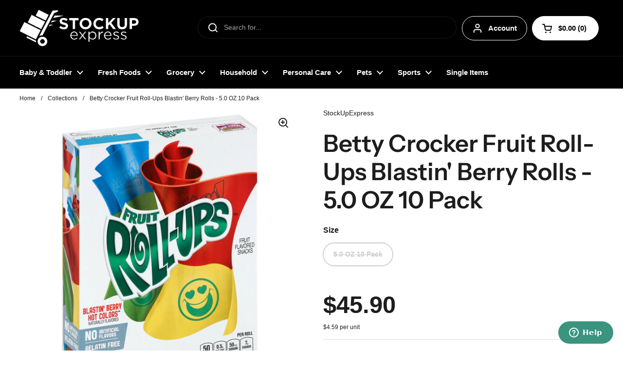

--- FILE ---
content_type: text/javascript; charset=utf-8
request_url: https://www.stockupexpress.com/products/betty-crocker-fruit-roll-ups-blastin-berry-rolls-5-0-oz-10-pack.js
body_size: 1196
content:
{"id":6939046183009,"title":"Betty Crocker Fruit Roll-Ups Blastin' Berry Rolls - 5.0 OZ 10 Pack","handle":"betty-crocker-fruit-roll-ups-blastin-berry-rolls-5-0-oz-10-pack","description":"\u003cp\u003eFlavored with other natural flavors. Gluten free. Gelatin free. Good source of vitamin C.\u003c\/p\u003e","published_at":"2024-03-27T15:25:14-04:00","created_at":"2023-02-23T17:13:07-05:00","vendor":"StockUpExpress","type":"","tags":["4","Case","Fruit Snacks","Gluten Free","Sub2"],"price":4590,"price_min":4590,"price_max":4590,"available":false,"price_varies":false,"compare_at_price":null,"compare_at_price_min":0,"compare_at_price_max":0,"compare_at_price_varies":false,"variants":[{"id":40729264455777,"title":"5.0 OZ 10 Pack","option1":"5.0 OZ 10 Pack","option2":null,"option3":null,"sku":"1600049436","requires_shipping":true,"taxable":true,"featured_image":null,"available":false,"name":"Betty Crocker Fruit Roll-Ups Blastin' Berry Rolls - 5.0 OZ 10 Pack - 5.0 OZ 10 Pack","public_title":"5.0 OZ 10 Pack","options":["5.0 OZ 10 Pack"],"price":4590,"weight":1950,"compare_at_price":null,"inventory_management":"shopify","barcode":"16000355101","quantity_rule":{"min":1,"max":null,"increment":1},"quantity_price_breaks":[],"requires_selling_plan":false,"selling_plan_allocations":[{"price_adjustments":[{"position":1,"price":4039}],"price":4039,"compare_at_price":4590,"per_delivery_price":4039,"selling_plan_id":7305429089,"selling_plan_group_id":"0e5be856782497f4cba2dc2516de4361d1fb3d20"},{"price_adjustments":[{"position":1,"price":4039}],"price":4039,"compare_at_price":4590,"per_delivery_price":4039,"selling_plan_id":7305461857,"selling_plan_group_id":"0e5be856782497f4cba2dc2516de4361d1fb3d20"},{"price_adjustments":[{"position":1,"price":4039}],"price":4039,"compare_at_price":4590,"per_delivery_price":4039,"selling_plan_id":7305494625,"selling_plan_group_id":"0e5be856782497f4cba2dc2516de4361d1fb3d20"},{"price_adjustments":[{"position":1,"price":4039}],"price":4039,"compare_at_price":4590,"per_delivery_price":4039,"selling_plan_id":7305527393,"selling_plan_group_id":"0e5be856782497f4cba2dc2516de4361d1fb3d20"}]}],"images":["\/\/cdn.shopify.com\/s\/files\/1\/0552\/4776\/5601\/products\/00016000355101_202212050946305779954.jpg?v=1677256662"],"featured_image":"\/\/cdn.shopify.com\/s\/files\/1\/0552\/4776\/5601\/products\/00016000355101_202212050946305779954.jpg?v=1677256662","options":[{"name":"Size","position":1,"values":["5.0 OZ 10 Pack"]}],"url":"\/products\/betty-crocker-fruit-roll-ups-blastin-berry-rolls-5-0-oz-10-pack","media":[{"alt":null,"id":23864937545825,"position":1,"preview_image":{"aspect_ratio":1.0,"height":2366,"width":2366,"src":"https:\/\/cdn.shopify.com\/s\/files\/1\/0552\/4776\/5601\/products\/00016000355101_202212050946305779954.jpg?v=1677256662"},"aspect_ratio":1.0,"height":2366,"media_type":"image","src":"https:\/\/cdn.shopify.com\/s\/files\/1\/0552\/4776\/5601\/products\/00016000355101_202212050946305779954.jpg?v=1677256662","width":2366}],"requires_selling_plan":false,"selling_plan_groups":[{"id":"0e5be856782497f4cba2dc2516de4361d1fb3d20","name":"All StockUp, SFP, Rebel Dog, RIPE (2)","options":[{"name":"Delivery every","position":1,"values":["2WEEK2WEEKMIN_CYCLES=NULLMAX_CYCLES=NULLtrue-12.0-PERCENTAGEfalseEvery 2 Weeks","1MONTH1MONTHMIN_CYCLES=NULLMAX_CYCLES=NULLtrue-12.0-PERCENTAGEfalseEvery Month","2MONTH2MONTHMIN_CYCLES=NULLMAX_CYCLES=NULLtrue-12.0-PERCENTAGEfalseEvery 2 Months","3MONTH3MONTHMIN_CYCLES=NULLMAX_CYCLES=NULLtrue-12.0-PERCENTAGEfalseEvery 3 Months"]}],"selling_plans":[{"id":7305429089,"name":"Every 2 Weeks","description":null,"options":[{"name":"Delivery every","position":1,"value":"2WEEK2WEEKMIN_CYCLES=NULLMAX_CYCLES=NULLtrue-12.0-PERCENTAGEfalseEvery 2 Weeks"}],"recurring_deliveries":true,"price_adjustments":[{"order_count":null,"position":1,"value_type":"percentage","value":12}]},{"id":7305461857,"name":"Every Month","description":null,"options":[{"name":"Delivery every","position":1,"value":"1MONTH1MONTHMIN_CYCLES=NULLMAX_CYCLES=NULLtrue-12.0-PERCENTAGEfalseEvery Month"}],"recurring_deliveries":true,"price_adjustments":[{"order_count":null,"position":1,"value_type":"percentage","value":12}]},{"id":7305494625,"name":"Every 2 Months","description":null,"options":[{"name":"Delivery every","position":1,"value":"2MONTH2MONTHMIN_CYCLES=NULLMAX_CYCLES=NULLtrue-12.0-PERCENTAGEfalseEvery 2 Months"}],"recurring_deliveries":true,"price_adjustments":[{"order_count":null,"position":1,"value_type":"percentage","value":12}]},{"id":7305527393,"name":"Every 3 Months","description":null,"options":[{"name":"Delivery every","position":1,"value":"3MONTH3MONTHMIN_CYCLES=NULLMAX_CYCLES=NULLtrue-12.0-PERCENTAGEfalseEvery 3 Months"}],"recurring_deliveries":true,"price_adjustments":[{"order_count":null,"position":1,"value_type":"percentage","value":12}]}],"app_id":"appstle"}]}